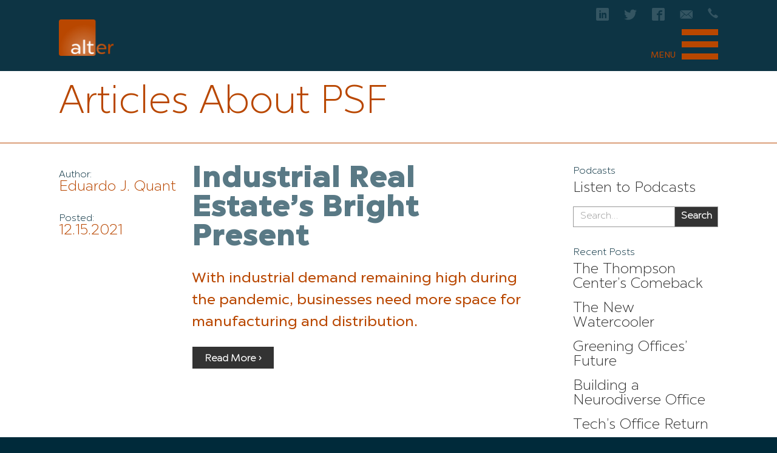

--- FILE ---
content_type: text/html; charset=UTF-8
request_url: https://www.altergroup.com/tag/psf/
body_size: 7168
content:
<!DOCTYPE html>
<html lang="en-US" class="no-js article-pages">
<head>
	<meta charset="utf-8">
    <meta name="viewport" content="width=device-width, initial-scale=1.0, maximum-scale=1.0, user-scalable=no">
	<meta name='robots' content='index, follow, max-image-preview:large, max-snippet:-1, max-video-preview:-1' />
	<style>img:is([sizes="auto" i], [sizes^="auto," i]) { contain-intrinsic-size: 3000px 1500px }</style>
	
	<!-- This site is optimized with the Yoast SEO plugin v17.1 - https://yoast.com/wordpress/plugins/seo/ -->
	<title>PSF Archives - The Alter Group</title>
	<link rel="canonical" href="https://www.altergroup.com/tag/psf/" />
	<meta property="og:locale" content="en_US" />
	<meta property="og:type" content="article" />
	<meta property="og:title" content="PSF Archives - The Alter Group" />
	<meta property="og:url" content="https://www.altergroup.com/tag/psf/" />
	<meta property="og:site_name" content="The Alter Group" />
	<meta name="twitter:card" content="summary" />
	<meta name="twitter:site" content="@thealtergroup" />
	<!-- / Yoast SEO plugin. -->


<link rel='stylesheet' id='wp-block-library-css' href='https://www.altergroup.com/alter_wp/wp-includes/css/dist/block-library/style.min.css' type='text/css' media='all' />
<style id='classic-theme-styles-inline-css' type='text/css'>
/*! This file is auto-generated */
.wp-block-button__link{color:#fff;background-color:#32373c;border-radius:9999px;box-shadow:none;text-decoration:none;padding:calc(.667em + 2px) calc(1.333em + 2px);font-size:1.125em}.wp-block-file__button{background:#32373c;color:#fff;text-decoration:none}
</style>
<style id='global-styles-inline-css' type='text/css'>
:root{--wp--preset--aspect-ratio--square: 1;--wp--preset--aspect-ratio--4-3: 4/3;--wp--preset--aspect-ratio--3-4: 3/4;--wp--preset--aspect-ratio--3-2: 3/2;--wp--preset--aspect-ratio--2-3: 2/3;--wp--preset--aspect-ratio--16-9: 16/9;--wp--preset--aspect-ratio--9-16: 9/16;--wp--preset--color--black: #000000;--wp--preset--color--cyan-bluish-gray: #abb8c3;--wp--preset--color--white: #ffffff;--wp--preset--color--pale-pink: #f78da7;--wp--preset--color--vivid-red: #cf2e2e;--wp--preset--color--luminous-vivid-orange: #ff6900;--wp--preset--color--luminous-vivid-amber: #fcb900;--wp--preset--color--light-green-cyan: #7bdcb5;--wp--preset--color--vivid-green-cyan: #00d084;--wp--preset--color--pale-cyan-blue: #8ed1fc;--wp--preset--color--vivid-cyan-blue: #0693e3;--wp--preset--color--vivid-purple: #9b51e0;--wp--preset--gradient--vivid-cyan-blue-to-vivid-purple: linear-gradient(135deg,rgba(6,147,227,1) 0%,rgb(155,81,224) 100%);--wp--preset--gradient--light-green-cyan-to-vivid-green-cyan: linear-gradient(135deg,rgb(122,220,180) 0%,rgb(0,208,130) 100%);--wp--preset--gradient--luminous-vivid-amber-to-luminous-vivid-orange: linear-gradient(135deg,rgba(252,185,0,1) 0%,rgba(255,105,0,1) 100%);--wp--preset--gradient--luminous-vivid-orange-to-vivid-red: linear-gradient(135deg,rgba(255,105,0,1) 0%,rgb(207,46,46) 100%);--wp--preset--gradient--very-light-gray-to-cyan-bluish-gray: linear-gradient(135deg,rgb(238,238,238) 0%,rgb(169,184,195) 100%);--wp--preset--gradient--cool-to-warm-spectrum: linear-gradient(135deg,rgb(74,234,220) 0%,rgb(151,120,209) 20%,rgb(207,42,186) 40%,rgb(238,44,130) 60%,rgb(251,105,98) 80%,rgb(254,248,76) 100%);--wp--preset--gradient--blush-light-purple: linear-gradient(135deg,rgb(255,206,236) 0%,rgb(152,150,240) 100%);--wp--preset--gradient--blush-bordeaux: linear-gradient(135deg,rgb(254,205,165) 0%,rgb(254,45,45) 50%,rgb(107,0,62) 100%);--wp--preset--gradient--luminous-dusk: linear-gradient(135deg,rgb(255,203,112) 0%,rgb(199,81,192) 50%,rgb(65,88,208) 100%);--wp--preset--gradient--pale-ocean: linear-gradient(135deg,rgb(255,245,203) 0%,rgb(182,227,212) 50%,rgb(51,167,181) 100%);--wp--preset--gradient--electric-grass: linear-gradient(135deg,rgb(202,248,128) 0%,rgb(113,206,126) 100%);--wp--preset--gradient--midnight: linear-gradient(135deg,rgb(2,3,129) 0%,rgb(40,116,252) 100%);--wp--preset--font-size--small: 13px;--wp--preset--font-size--medium: 20px;--wp--preset--font-size--large: 36px;--wp--preset--font-size--x-large: 42px;--wp--preset--spacing--20: 0.44rem;--wp--preset--spacing--30: 0.67rem;--wp--preset--spacing--40: 1rem;--wp--preset--spacing--50: 1.5rem;--wp--preset--spacing--60: 2.25rem;--wp--preset--spacing--70: 3.38rem;--wp--preset--spacing--80: 5.06rem;--wp--preset--shadow--natural: 6px 6px 9px rgba(0, 0, 0, 0.2);--wp--preset--shadow--deep: 12px 12px 50px rgba(0, 0, 0, 0.4);--wp--preset--shadow--sharp: 6px 6px 0px rgba(0, 0, 0, 0.2);--wp--preset--shadow--outlined: 6px 6px 0px -3px rgba(255, 255, 255, 1), 6px 6px rgba(0, 0, 0, 1);--wp--preset--shadow--crisp: 6px 6px 0px rgba(0, 0, 0, 1);}:where(.is-layout-flex){gap: 0.5em;}:where(.is-layout-grid){gap: 0.5em;}body .is-layout-flex{display: flex;}.is-layout-flex{flex-wrap: wrap;align-items: center;}.is-layout-flex > :is(*, div){margin: 0;}body .is-layout-grid{display: grid;}.is-layout-grid > :is(*, div){margin: 0;}:where(.wp-block-columns.is-layout-flex){gap: 2em;}:where(.wp-block-columns.is-layout-grid){gap: 2em;}:where(.wp-block-post-template.is-layout-flex){gap: 1.25em;}:where(.wp-block-post-template.is-layout-grid){gap: 1.25em;}.has-black-color{color: var(--wp--preset--color--black) !important;}.has-cyan-bluish-gray-color{color: var(--wp--preset--color--cyan-bluish-gray) !important;}.has-white-color{color: var(--wp--preset--color--white) !important;}.has-pale-pink-color{color: var(--wp--preset--color--pale-pink) !important;}.has-vivid-red-color{color: var(--wp--preset--color--vivid-red) !important;}.has-luminous-vivid-orange-color{color: var(--wp--preset--color--luminous-vivid-orange) !important;}.has-luminous-vivid-amber-color{color: var(--wp--preset--color--luminous-vivid-amber) !important;}.has-light-green-cyan-color{color: var(--wp--preset--color--light-green-cyan) !important;}.has-vivid-green-cyan-color{color: var(--wp--preset--color--vivid-green-cyan) !important;}.has-pale-cyan-blue-color{color: var(--wp--preset--color--pale-cyan-blue) !important;}.has-vivid-cyan-blue-color{color: var(--wp--preset--color--vivid-cyan-blue) !important;}.has-vivid-purple-color{color: var(--wp--preset--color--vivid-purple) !important;}.has-black-background-color{background-color: var(--wp--preset--color--black) !important;}.has-cyan-bluish-gray-background-color{background-color: var(--wp--preset--color--cyan-bluish-gray) !important;}.has-white-background-color{background-color: var(--wp--preset--color--white) !important;}.has-pale-pink-background-color{background-color: var(--wp--preset--color--pale-pink) !important;}.has-vivid-red-background-color{background-color: var(--wp--preset--color--vivid-red) !important;}.has-luminous-vivid-orange-background-color{background-color: var(--wp--preset--color--luminous-vivid-orange) !important;}.has-luminous-vivid-amber-background-color{background-color: var(--wp--preset--color--luminous-vivid-amber) !important;}.has-light-green-cyan-background-color{background-color: var(--wp--preset--color--light-green-cyan) !important;}.has-vivid-green-cyan-background-color{background-color: var(--wp--preset--color--vivid-green-cyan) !important;}.has-pale-cyan-blue-background-color{background-color: var(--wp--preset--color--pale-cyan-blue) !important;}.has-vivid-cyan-blue-background-color{background-color: var(--wp--preset--color--vivid-cyan-blue) !important;}.has-vivid-purple-background-color{background-color: var(--wp--preset--color--vivid-purple) !important;}.has-black-border-color{border-color: var(--wp--preset--color--black) !important;}.has-cyan-bluish-gray-border-color{border-color: var(--wp--preset--color--cyan-bluish-gray) !important;}.has-white-border-color{border-color: var(--wp--preset--color--white) !important;}.has-pale-pink-border-color{border-color: var(--wp--preset--color--pale-pink) !important;}.has-vivid-red-border-color{border-color: var(--wp--preset--color--vivid-red) !important;}.has-luminous-vivid-orange-border-color{border-color: var(--wp--preset--color--luminous-vivid-orange) !important;}.has-luminous-vivid-amber-border-color{border-color: var(--wp--preset--color--luminous-vivid-amber) !important;}.has-light-green-cyan-border-color{border-color: var(--wp--preset--color--light-green-cyan) !important;}.has-vivid-green-cyan-border-color{border-color: var(--wp--preset--color--vivid-green-cyan) !important;}.has-pale-cyan-blue-border-color{border-color: var(--wp--preset--color--pale-cyan-blue) !important;}.has-vivid-cyan-blue-border-color{border-color: var(--wp--preset--color--vivid-cyan-blue) !important;}.has-vivid-purple-border-color{border-color: var(--wp--preset--color--vivid-purple) !important;}.has-vivid-cyan-blue-to-vivid-purple-gradient-background{background: var(--wp--preset--gradient--vivid-cyan-blue-to-vivid-purple) !important;}.has-light-green-cyan-to-vivid-green-cyan-gradient-background{background: var(--wp--preset--gradient--light-green-cyan-to-vivid-green-cyan) !important;}.has-luminous-vivid-amber-to-luminous-vivid-orange-gradient-background{background: var(--wp--preset--gradient--luminous-vivid-amber-to-luminous-vivid-orange) !important;}.has-luminous-vivid-orange-to-vivid-red-gradient-background{background: var(--wp--preset--gradient--luminous-vivid-orange-to-vivid-red) !important;}.has-very-light-gray-to-cyan-bluish-gray-gradient-background{background: var(--wp--preset--gradient--very-light-gray-to-cyan-bluish-gray) !important;}.has-cool-to-warm-spectrum-gradient-background{background: var(--wp--preset--gradient--cool-to-warm-spectrum) !important;}.has-blush-light-purple-gradient-background{background: var(--wp--preset--gradient--blush-light-purple) !important;}.has-blush-bordeaux-gradient-background{background: var(--wp--preset--gradient--blush-bordeaux) !important;}.has-luminous-dusk-gradient-background{background: var(--wp--preset--gradient--luminous-dusk) !important;}.has-pale-ocean-gradient-background{background: var(--wp--preset--gradient--pale-ocean) !important;}.has-electric-grass-gradient-background{background: var(--wp--preset--gradient--electric-grass) !important;}.has-midnight-gradient-background{background: var(--wp--preset--gradient--midnight) !important;}.has-small-font-size{font-size: var(--wp--preset--font-size--small) !important;}.has-medium-font-size{font-size: var(--wp--preset--font-size--medium) !important;}.has-large-font-size{font-size: var(--wp--preset--font-size--large) !important;}.has-x-large-font-size{font-size: var(--wp--preset--font-size--x-large) !important;}
:where(.wp-block-post-template.is-layout-flex){gap: 1.25em;}:where(.wp-block-post-template.is-layout-grid){gap: 1.25em;}
:where(.wp-block-columns.is-layout-flex){gap: 2em;}:where(.wp-block-columns.is-layout-grid){gap: 2em;}
:root :where(.wp-block-pullquote){font-size: 1.5em;line-height: 1.6;}
</style>
	    <link rel="apple-touch-icon" sizes="57x57" href="https://www.altergroup.com/favicons/apple-touch-icon-57x57.png">
    <link rel="apple-touch-icon" sizes="60x60" href="https://www.altergroup.com/favicons/apple-touch-icon-60x60.png">
    <link rel="apple-touch-icon" sizes="72x72" href="https://www.altergroup.com/favicons/apple-touch-icon-72x72.png">
    <link rel="apple-touch-icon" sizes="76x76" href="https://www.altergroup.com/favicons/apple-touch-icon-76x76.png">
    <link rel="apple-touch-icon" sizes="114x114" href="https://www.altergroup.com/favicons/apple-touch-icon-114x114.png">
    <link rel="apple-touch-icon" sizes="120x120" href="https://www.altergroup.com/favicons/apple-touch-icon-120x120.png">
    <link rel="apple-touch-icon" sizes="144x144" href="https://www.altergroup.com/favicons/apple-touch-icon-144x144.png">
    <link rel="apple-touch-icon" sizes="152x152" href="https://www.altergroup.com/favicons/apple-touch-icon-152x152.png">
    <link rel="apple-touch-icon" sizes="180x180" href="https://www.altergroup.com/favicons/apple-touch-icon-180x180.png">
    <link rel="icon" type="image/png" href="https://www.altergroup.com/favicons/favicon-32x32.png" sizes="32x32">
    <link rel="icon" type="image/png" href="https://www.altergroup.com/favicons/favicon-194x194.png" sizes="194x194">
    <link rel="icon" type="image/png" href="https://www.altergroup.com/favicons/favicon-96x96.png" sizes="96x96">
    <link rel="icon" type="image/png" href="https://www.altergroup.com/favicons/android-chrome-192x192.png" sizes="192x192">
    <link rel="icon" type="image/png" href="https://www.altergroup.com/favicons/favicon-16x16.png" sizes="16x16">
    <link rel="manifest" href="https://www.altergroup.com/favicons/manifest.json">
    <link rel="mask-icon" href="https://www.altergroup.com/favicons/safari-pinned-tab.svg" color="#5bbad5">
<style>
svg {
	fill: currentColor;

	&.icon {
		display: inline-block;
		vertical-align: baseline;
	}

	& use {
		pointer-events: none;
	}
}
</style>
    <meta name="apple-mobile-web-app-title" content="Alter">
    <meta name="application-name" content="Alter">
    <meta name="msapplication-TileColor" content="#da532c">
    <meta name="msapplication-TileImage" content="https://www.altergroup.com/favicons/mstile-144x144.png">
    <meta name="theme-color" content="#ffffff">
    <link media="all" rel="stylesheet" href="/css/main.css">
	<script src="/fonts/MyFontsWebfontsKit.js"></script>
    <script>
		(function(i,s,o,g,r,a,m){i['GoogleAnalyticsObject']=r;i[r]=i[r]||function(){
		(i[r].q=i[r].q||[]).push(arguments)},i[r].l=1*new Date();a=s.createElement(o),
		m=s.getElementsByTagName(o)[0];a.async=1;a.src=g;m.parentNode.insertBefore(a,m)
		})(window,document,'script','//www.google-analytics.com/analytics.js','ga');
		ga('create', 'UA-3908747-1', 'auto');
		ga('send', 'pageview');
	</script>
</head>
<body class="archive tag tag-psf tag-5145 wp-theme-altertheme animsition">
<div id="wrapper">
		<header id="header">
			<div class="container">
				<div class="box">
                  <div class="logo"><a class="animsition-link" href="https://www.altergroup.com/"><img src="/images/logo.png" height="122" width="182" alt="The Alter Group"></a></div>
					<div class="hold-opener">
					<div class="info">
						<div class="linkedin-hold desktop-show">
							<a href="https://www.linkedin.com/company/43230/" class="linkedin" title="Alter Group on Linkedin" target="_blank">
								<svg xmlns="http://www.w3.org/2000/svg" width="21" height="21" viewBox="0 0 32 32">
									<title>Linkedin</title>
									<path d="M29 0h-26c-1.65 0-3 1.35-3 3v26c0 1.65 1.35 3 3 3h26c1.65 0 3-1.35 3-3v-26c0-1.65-1.35-3-3-3zM12 26h-4v-14h4v14zM10 10c-1.106 0-2-0.894-2-2s0.894-2 2-2c1.106 0 2 0.894 2 2s-0.894 2-2 2zM26 26h-4v-8c0-1.106-0.894-2-2-2s-2 0.894-2 2v8h-4v-14h4v2.481c0.825-1.131 2.087-2.481 3.5-2.481 2.488 0 4.5 2.238 4.5 5v9z"></path>
								</svg>
							</a>
						</div>
						<div class="twitter-hold desktop-show">
							<a href="https://twitter.com/thealtergroup" class="twitter" title="Alter Group on Twitter" target="_blank">
								<svg xmlns="http://www.w3.org/2000/svg" width="21" height="21" viewBox="0 0 32 32">
									<title>Twitter</title>
									<path d="M32 7.075c-1.175 0.525-2.444 0.875-3.769 1.031 1.356-0.813 2.394-2.1 2.887-3.631-1.269 0.75-2.675 1.3-4.169 1.594-1.2-1.275-2.906-2.069-4.794-2.069-3.625 0-6.563 2.938-6.563 6.563 0 0.512 0.056 1.012 0.169 1.494-5.456-0.275-10.294-2.888-13.531-6.862-0.563 0.969-0.887 2.1-0.887 3.3 0 2.275 1.156 4.287 2.919 5.463-1.075-0.031-2.087-0.331-2.975-0.819 0 0.025 0 0.056 0 0.081 0 3.181 2.263 5.838 5.269 6.437-0.55 0.15-1.131 0.231-1.731 0.231-0.425 0-0.831-0.044-1.237-0.119 0.838 2.606 3.263 4.506 6.131 4.563-2.25 1.762-5.075 2.813-8.156 2.813-0.531 0-1.050-0.031-1.569-0.094 2.913 1.869 6.362 2.95 10.069 2.95 12.075 0 18.681-10.006 18.681-18.681 0-0.287-0.006-0.569-0.019-0.85 1.281-0.919 2.394-2.075 3.275-3.394z"></path>
								</svg>
							</a>
						</div>
						<div class="facebook-hold desktop-show">
							<a href="https://www.facebook.com/AlterGroup/" class="facebook" title="Alter Group on Facebook" target="_blank">
								<svg class="icon-facebook" xmlns="http://www.w3.org/2000/svg" width="21" height="21" viewBox="0 0 32 32">
									<title>Facebook</title>
									<path d="M29 0h-26c-1.65 0-3 1.35-3 3v26c0 1.65 1.35 3 3 3h13v-14h-4v-4h4v-2c0-3.306 2.694-6 6-6h4v4h-4c-1.1 0-2 0.9-2 2v2h6l-1 4h-5v14h9c1.65 0 3-1.35 3-3v-26c0-1.65-1.35-3-3-3z"></path>
								</svg>
							</a>
						</div>
						<div class="email-hold">
							<a href="#" class="mail opener"><span class="icon-email"></span></a>
							<div class="email-drop slide">
								<a href="mailto:&#105;&#110;&#102;&#111;&#064;&#097;&#108;&#116;&#101;&#114;&#103;&#114;&#111;&#117;&#112;&#046;&#099;&#111;&#109;">&#105;&#110;&#102;&#111;&#064;&#097;&#108;&#116;&#101;&#114;&#103;&#114;&#111;&#117;&#112;&#046;&#099;&#111;&#109;</a>
							</div>
						</div>
						<div class="phone-hold">
							<a href="#" class="phone opener"><span class="icon-phone"></span></a>
							<div class="phone-drop slide">
								<a href="tel:8006374842">800.637.4842</a>
							</div>
						</div>
					</div>
<style>
#nav-dop .hold-opener {
	display: none;
	position: absolute;
	right: 30px;
	top: 100px;
}
@media (max-width: 1023px) {
.hold-opener .info .desktop-show {
	display: none !important;
/* 	font-size: 24px !important; */
}
#nav-dop .hold-opener {
	display: block;
}
}
</style>
					<a href="#" data-burger-menu-id="header" data-burger-menu-outside-click="true"  class="menu-opener"><span class="text">menu</span> <span class="icon"></span></a>
				</div>
			</div>
			<nav id="nav">
				<div id="nav-dop">
					<div class="hold-opener">
						<div class="info">
							<div class="linkedin-hold">
								<a href="https://www.linkedin.com/company/43230/" class="linkedin" title="Alter Group on Linkedin" target="_blank">
									<svg xmlns="http://www.w3.org/2000/svg" width="40" height="40" viewBox="0 0 32 32">
										<title>Linkedin</title>
										<path d="M29 0h-26c-1.65 0-3 1.35-3 3v26c0 1.65 1.35 3 3 3h26c1.65 0 3-1.35 3-3v-26c0-1.65-1.35-3-3-3zM12 26h-4v-14h4v14zM10 10c-1.106 0-2-0.894-2-2s0.894-2 2-2c1.106 0 2 0.894 2 2s-0.894 2-2 2zM26 26h-4v-8c0-1.106-0.894-2-2-2s-2 0.894-2 2v8h-4v-14h4v2.481c0.825-1.131 2.087-2.481 3.5-2.481 2.488 0 4.5 2.238 4.5 5v9z"></path>
									</svg>
								</a>
							</div>
							<div class="twitter-hold">
								<a href="https://twitter.com/thealtergroup" class="twitter" title="Alter Group on Twitter" target="_blank">
									<svg xmlns="http://www.w3.org/2000/svg" width="40" height="40" viewBox="0 0 32 32">
										<title>Twitter</title>
										<path d="M32 7.075c-1.175 0.525-2.444 0.875-3.769 1.031 1.356-0.813 2.394-2.1 2.887-3.631-1.269 0.75-2.675 1.3-4.169 1.594-1.2-1.275-2.906-2.069-4.794-2.069-3.625 0-6.563 2.938-6.563 6.563 0 0.512 0.056 1.012 0.169 1.494-5.456-0.275-10.294-2.888-13.531-6.862-0.563 0.969-0.887 2.1-0.887 3.3 0 2.275 1.156 4.287 2.919 5.463-1.075-0.031-2.087-0.331-2.975-0.819 0 0.025 0 0.056 0 0.081 0 3.181 2.263 5.838 5.269 6.437-0.55 0.15-1.131 0.231-1.731 0.231-0.425 0-0.831-0.044-1.237-0.119 0.838 2.606 3.263 4.506 6.131 4.563-2.25 1.762-5.075 2.813-8.156 2.813-0.531 0-1.050-0.031-1.569-0.094 2.913 1.869 6.362 2.95 10.069 2.95 12.075 0 18.681-10.006 18.681-18.681 0-0.287-0.006-0.569-0.019-0.85 1.281-0.919 2.394-2.075 3.275-3.394z"></path>
									</svg>
								</a>
							</div>
							<div class="facebook-hold">
								<a href="https://www.facebook.com/AlterGroup/" class="facebook" title="Alter Group on Facebook" target="_blank">
									<svg class="icon-facebook" xmlns="http://www.w3.org/2000/svg" width="40" height="40" viewBox="0 0 32 32">
										<title>Facebook</title>
										<path d="M29 0h-26c-1.65 0-3 1.35-3 3v26c0 1.65 1.35 3 3 3h13v-14h-4v-4h4v-2c0-3.306 2.694-6 6-6h4v4h-4c-1.1 0-2 0.9-2 2v2h6l-1 4h-5v14h9c1.65 0 3-1.35 3-3v-26c0-1.65-1.35-3-3-3z"></path>
									</svg>
								</a>
							</div>
						</div>
					</div>
					<ul>
							<li><a class="animsition-link" href="https://www.altergroup.com/commercial-real-estate-development-vision.html">Your Vision</a></li>
							<li><a class="animsition-link" href="https://www.altergroup.com/workplace-of-the-future-commercial-real-estate.html">Your Place</a></li>
							<li><a class="animsition-link" href="https://www.altergroup.com/workplace-strategy-commercial-real-estate-brand.html">Your Brand</a></li>
							<li><a class="animsition-link" href="https://www.altergroup.com/commercial-real-estate-services-relationships.html">Relationships</a></li>
							<li><a class="animsition-link" href="https://www.altergroup.com/commercial-real-estate-company-bill-alter-story.html">Our Story</a></li>
							<li class="active"><a class="animsition-link" href="https://www.altergroup.com/blog/">Blog</a></li>
							<li><a class="animsition-link" href="https://www.altergroup.com/news/">News</a></li>
							<li><a class="animsition-link" href="https://www.altergroup.com/meet-us/">People</a></li>
						</ul>
					</div>
				</nav>
			</div>
		</header>
		<main role="main" id="main" class="main">

<section class="story content">
	<div class="headin-box">
		<div class="container">
			<h1 class="headin-title">Articles About PSF</h1>
      </div>
  </div>

	<div class="interior news blog">
		<div class="container">

			<div class="postlist">
													<div class="postlist-post">
					<div class="img-hold">
						<div class="post-inf">
							<dl>
																<dt>Author:</dt>
								<dd>
																			Eduardo J. Quant																	</dd>
										
								<dt>Posted:</dt>
								<dd>
									12.15.2021								</dd>

															</dl>
						</div>
										</div>

					<div class="text-box">
												<h2 class="interior-title"><strong>
							<a href="https://www.altergroup.com/industrial-real-estates-bright-present/2021/12/" title="Industrial Real Estate&#8217;s Bright Present">Industrial Real Estate&#8217;s Bright Present</a>
						</strong></h2>
								
													<div class="title-text">
								<p>With industrial demand remaining high during the pandemic, businesses need more space for manufacturing and distribution.</p>
							</div>
								
													<a class="button" href="https://www.altergroup.com/industrial-real-estates-bright-present/2021/12/" title="Industrial Real Estate&#8217;s Bright Present">Read More &rsaquo;</a>
								
											</div>
				</div>
											</div>

			<div class="postlist-sidebar">
<div id="text-2" class="widget widget_text"><h4 class="widgettitle">Podcasts</h4>			<div class="textwidget"><ul>
<li>
<a href="/podcasts/">Listen to Podcasts</a>
</li>
</ul></div>
		</div><div id="search-3" class="widget widget_search"><form role="search" method="get" class="search-form" action="https://www.altergroup.com/blog/">
	<label>
		<span class="screen-reader-text">Search for:</span>
		<input type="search" class="search-field" placeholder="Search&hellip;" value="" name="s">
	</label>
	<input type="submit" class="search-submit" value="Search">
</form>
</div>
		<div id="recent-posts-3" class="widget widget_recent_entries">
		<h4 class="widgettitle">Recent Posts</h4>
		<ul>
											<li>
					<a href="https://www.altergroup.com/the-thompson-centers-comback/2022/08/">The Thompson Center&#8217;s Comeback</a>
									</li>
											<li>
					<a href="https://www.altergroup.com/the-new-watercooler/2022/08/">The New Watercooler</a>
									</li>
											<li>
					<a href="https://www.altergroup.com/greening-offices-future/2022/05/">Greening Offices&#8217; Future</a>
									</li>
											<li>
					<a href="https://www.altergroup.com/building-a-neurodiverse-office/2022/04/">Building a Neurodiverse Office</a>
									</li>
											<li>
					<a href="https://www.altergroup.com/techs-office-return/2022/04/">Tech&#8217;s Office Return</a>
									</li>
					</ul>

		</div><div id="categories-3" class="widget widget_categories"><h4 class="widgettitle">Categories</h4><form action="https://www.altergroup.com" method="get"><label class="screen-reader-text" for="cat">Categories</label><select  name='cat' id='cat' class='postform'>
	<option value='-1'>Select Category</option>
	<option class="level-0" value="4855">Construction</option>
	<option class="level-0" value="46">Development</option>
	<option class="level-0" value="214">Economics</option>
	<option class="level-0" value="56">Financing</option>
	<option class="level-0" value="47">General</option>
	<option class="level-0" value="204">Green</option>
	<option class="level-0" value="120">Healthcare</option>
	<option class="level-0" value="92">Industrial</option>
	<option class="level-0" value="2">News</option>
	<option class="level-0" value="194">Office</option>
	<option class="level-0" value="66">Residential</option>
	<option class="level-0" value="2502">retail</option>
	<option class="level-0" value="319">Student Housing</option>
	<option class="level-0" value="4890">Tech</option>
	<option class="level-0" value="1">Uncategorized</option>
</select>
</form><script type="text/javascript">
/* <![CDATA[ */

(function() {
	var dropdown = document.getElementById( "cat" );
	function onCatChange() {
		if ( dropdown.options[ dropdown.selectedIndex ].value > 0 ) {
			dropdown.parentNode.submit();
		}
	}
	dropdown.onchange = onCatChange;
})();

/* ]]> */
</script>
</div><div id="archives-3" class="widget widget_archive"><h4 class="widgettitle">Archives</h4>		<label class="screen-reader-text" for="archives-dropdown-3">Archives</label>
		<select id="archives-dropdown-3" name="archive-dropdown">
			
			<option value="">Select Month</option>
				<option value='https://www.altergroup.com/2022/08/'> August 2022 </option>
	<option value='https://www.altergroup.com/2022/05/'> May 2022 </option>
	<option value='https://www.altergroup.com/2022/04/'> April 2022 </option>
	<option value='https://www.altergroup.com/2022/03/'> March 2022 </option>
	<option value='https://www.altergroup.com/2022/02/'> February 2022 </option>
	<option value='https://www.altergroup.com/2022/01/'> January 2022 </option>
	<option value='https://www.altergroup.com/2021/12/'> December 2021 </option>
	<option value='https://www.altergroup.com/2021/11/'> November 2021 </option>
	<option value='https://www.altergroup.com/2021/10/'> October 2021 </option>
	<option value='https://www.altergroup.com/2021/09/'> September 2021 </option>
	<option value='https://www.altergroup.com/2021/01/'> January 2021 </option>
	<option value='https://www.altergroup.com/2020/06/'> June 2020 </option>
	<option value='https://www.altergroup.com/2018/10/'> October 2018 </option>
	<option value='https://www.altergroup.com/2018/08/'> August 2018 </option>
	<option value='https://www.altergroup.com/2018/05/'> May 2018 </option>
	<option value='https://www.altergroup.com/2018/02/'> February 2018 </option>
	<option value='https://www.altergroup.com/2018/01/'> January 2018 </option>
	<option value='https://www.altergroup.com/2017/12/'> December 2017 </option>
	<option value='https://www.altergroup.com/2017/06/'> June 2017 </option>
	<option value='https://www.altergroup.com/2017/05/'> May 2017 </option>
	<option value='https://www.altergroup.com/2017/04/'> April 2017 </option>
	<option value='https://www.altergroup.com/2017/03/'> March 2017 </option>
	<option value='https://www.altergroup.com/2017/01/'> January 2017 </option>
	<option value='https://www.altergroup.com/2014/05/'> May 2014 </option>
	<option value='https://www.altergroup.com/2014/03/'> March 2014 </option>
	<option value='https://www.altergroup.com/2014/02/'> February 2014 </option>
	<option value='https://www.altergroup.com/2014/01/'> January 2014 </option>
	<option value='https://www.altergroup.com/2013/10/'> October 2013 </option>
	<option value='https://www.altergroup.com/2013/09/'> September 2013 </option>
	<option value='https://www.altergroup.com/2013/08/'> August 2013 </option>
	<option value='https://www.altergroup.com/2013/07/'> July 2013 </option>
	<option value='https://www.altergroup.com/2013/06/'> June 2013 </option>
	<option value='https://www.altergroup.com/2013/05/'> May 2013 </option>
	<option value='https://www.altergroup.com/2013/04/'> April 2013 </option>
	<option value='https://www.altergroup.com/2013/02/'> February 2013 </option>
	<option value='https://www.altergroup.com/2013/01/'> January 2013 </option>
	<option value='https://www.altergroup.com/2012/12/'> December 2012 </option>
	<option value='https://www.altergroup.com/2012/11/'> November 2012 </option>
	<option value='https://www.altergroup.com/2012/10/'> October 2012 </option>
	<option value='https://www.altergroup.com/2012/09/'> September 2012 </option>
	<option value='https://www.altergroup.com/2012/08/'> August 2012 </option>
	<option value='https://www.altergroup.com/2012/07/'> July 2012 </option>
	<option value='https://www.altergroup.com/2012/06/'> June 2012 </option>
	<option value='https://www.altergroup.com/2012/05/'> May 2012 </option>
	<option value='https://www.altergroup.com/2012/04/'> April 2012 </option>
	<option value='https://www.altergroup.com/2012/03/'> March 2012 </option>
	<option value='https://www.altergroup.com/2012/02/'> February 2012 </option>
	<option value='https://www.altergroup.com/2012/01/'> January 2012 </option>
	<option value='https://www.altergroup.com/2011/12/'> December 2011 </option>
	<option value='https://www.altergroup.com/2011/11/'> November 2011 </option>
	<option value='https://www.altergroup.com/2011/10/'> October 2011 </option>
	<option value='https://www.altergroup.com/2011/09/'> September 2011 </option>
	<option value='https://www.altergroup.com/2011/08/'> August 2011 </option>
	<option value='https://www.altergroup.com/2011/07/'> July 2011 </option>
	<option value='https://www.altergroup.com/2011/06/'> June 2011 </option>
	<option value='https://www.altergroup.com/2011/05/'> May 2011 </option>
	<option value='https://www.altergroup.com/2011/04/'> April 2011 </option>
	<option value='https://www.altergroup.com/2011/03/'> March 2011 </option>
	<option value='https://www.altergroup.com/2011/02/'> February 2011 </option>
	<option value='https://www.altergroup.com/2011/01/'> January 2011 </option>
	<option value='https://www.altergroup.com/2010/12/'> December 2010 </option>
	<option value='https://www.altergroup.com/2010/11/'> November 2010 </option>
	<option value='https://www.altergroup.com/2010/10/'> October 2010 </option>
	<option value='https://www.altergroup.com/2010/09/'> September 2010 </option>
	<option value='https://www.altergroup.com/2010/08/'> August 2010 </option>
	<option value='https://www.altergroup.com/2010/07/'> July 2010 </option>
	<option value='https://www.altergroup.com/2010/06/'> June 2010 </option>
	<option value='https://www.altergroup.com/2010/05/'> May 2010 </option>
	<option value='https://www.altergroup.com/2010/04/'> April 2010 </option>
	<option value='https://www.altergroup.com/2010/03/'> March 2010 </option>
	<option value='https://www.altergroup.com/2010/02/'> February 2010 </option>
	<option value='https://www.altergroup.com/2010/01/'> January 2010 </option>
	<option value='https://www.altergroup.com/2009/12/'> December 2009 </option>
	<option value='https://www.altergroup.com/2009/11/'> November 2009 </option>
	<option value='https://www.altergroup.com/2009/10/'> October 2009 </option>
	<option value='https://www.altergroup.com/2009/09/'> September 2009 </option>
	<option value='https://www.altergroup.com/2009/08/'> August 2009 </option>
	<option value='https://www.altergroup.com/2009/07/'> July 2009 </option>
	<option value='https://www.altergroup.com/2009/06/'> June 2009 </option>
	<option value='https://www.altergroup.com/2009/05/'> May 2009 </option>
	<option value='https://www.altergroup.com/2009/04/'> April 2009 </option>
	<option value='https://www.altergroup.com/2009/03/'> March 2009 </option>
	<option value='https://www.altergroup.com/2009/02/'> February 2009 </option>
	<option value='https://www.altergroup.com/2009/01/'> January 2009 </option>
	<option value='https://www.altergroup.com/2008/12/'> December 2008 </option>
	<option value='https://www.altergroup.com/2008/11/'> November 2008 </option>
	<option value='https://www.altergroup.com/2008/10/'> October 2008 </option>
	<option value='https://www.altergroup.com/2008/09/'> September 2008 </option>
	<option value='https://www.altergroup.com/2008/08/'> August 2008 </option>
	<option value='https://www.altergroup.com/2008/07/'> July 2008 </option>
	<option value='https://www.altergroup.com/2008/06/'> June 2008 </option>
	<option value='https://www.altergroup.com/2008/05/'> May 2008 </option>
	<option value='https://www.altergroup.com/2008/04/'> April 2008 </option>
	<option value='https://www.altergroup.com/2008/03/'> March 2008 </option>

		</select>

			<script type="text/javascript">
/* <![CDATA[ */

(function() {
	var dropdown = document.getElementById( "archives-dropdown-3" );
	function onSelectChange() {
		if ( dropdown.options[ dropdown.selectedIndex ].value !== '' ) {
			document.location.href = this.options[ this.selectedIndex ].value;
		}
	}
	dropdown.onchange = onSelectChange;
})();

/* ]]> */
</script>
</div></div>
		</div>
	</div>

</section>

</main><!-- .site-content -->
</div><!-- #wraper -->

		<footer id="footer" class="full-height fp-auto-height">
			<div class="btn-hold">
				<div class="container">
				</div>
			</div>
			<div class="container">
				<ul>
					<li>&copy;1999-2026 The Alter Group. All rights reserved.</li>
					<li><a target="_blank" href="https://goo.gl/maps/qNU8myHKLKy"><address>3201 Old Glenview Road, Suite 302, Wilmette, IL 60091 <span class="icon-map"></span></address></a></li>
					<li class="popup-holder">
						<span class="opener">Site Credits</span>
						<div class="drop">
							<dl>
								<dt>Concept &amp; Copy: </dt>
								<dd>Silva Brand</dd>
								<dt>Design: </dt>
								<dd>dda</dd>
								<dt>Development:</dt>
								<dd>Jupitercow</dd>
							</dl>
						</div>
					</li>
					<li>
						<a href="https://www.altergroup.com/sitemap/">Site Map</a>
					</li>
				</ul>
			</div>
		</footer>

<script src="/js/main.min.js"></script>
<script type="speculationrules">
{"prefetch":[{"source":"document","where":{"and":[{"href_matches":"\/*"},{"not":{"href_matches":["\/alter_wp\/wp-*.php","\/alter_wp\/wp-admin\/*","\/alter_wp\/wp-content\/uploads\/*","\/alter_wp\/wp-content\/*","\/alter_wp\/wp-content\/plugins\/*","\/alter_wp\/wp-content\/themes\/altertheme\/*","\/*\\?(.+)"]}},{"not":{"selector_matches":"a[rel~=\"nofollow\"]"}},{"not":{"selector_matches":".no-prefetch, .no-prefetch a"}}]},"eagerness":"conservative"}]}
</script>
</body>
</html>
